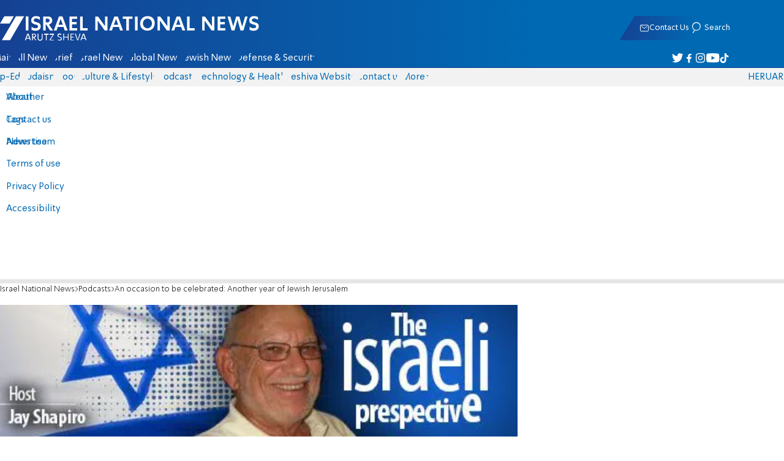

--- FILE ---
content_type: text/javascript; charset=utf-8
request_url: https://2.a7.org/_nuxt/B7f0_gy1.js
body_size: 1802
content:
const __vite__mapDeps=(i,m=__vite__mapDeps,d=(m.f||(m.f=["./CKAbRpmG.js","./BUuRT8H6.js","./CAwl15BG.js","./Cf8mUs_S.js","./DHVSpVrZ.js","./CHPaENoF.js"])))=>i.map(i=>d[i]);
import{Fragment as y,GetHolidayText as N,MainTools_default as c,PageRouteSymbol as A,__plugin_vue_export_helper_default as W,__vitePreload as L,createBaseVNode as a,createBlock as d,createCommentVNode as u,createElementBlock as n,createTextVNode as f,createVNode as H,defineAsyncComponent as w,fetch_default as V,normalizeClass as E,nuxt_link_default as M,openBlock as i,renderList as O,renderSlot as _,resolveComponent as h,toDisplayString as l,useI18n as P,withCtx as m}from"#entry";import{User_default as v}from"./sJ3WHg0V.js";import"./CHPaENoF.js";import{UserSession_default as T}from"./Cio0-YpQ.js";import{localStorage as k}from"./OjxNnOsS.js";function b(e){const t=e;t.__i18n=t.__i18n||[],t.__i18n.push({locale:"",resource:{he:{userSettings:{t:0,b:{t:2,i:[{t:3}],s:"הגדרות משתמש"}},search:{t:0,b:{t:2,i:[{t:3}],s:"חיפוש"}},logout:{t:0,b:{t:2,i:[{t:3}],s:"התנתק"}}},en:{userSettings:{t:0,b:{t:2,i:[{t:3}],s:"User Settings"}},search:{t:0,b:{t:2,i:[{t:3}],s:"Search"}},logout:{t:0,b:{t:2,i:[{t:3}],s:"Logout"}}},ru:{userSettings:{t:0,b:{t:2,i:[{t:3}],s:"Пользовательские настройки"}},search:{t:0,b:{t:2,i:[{t:3}],s:"Поиск"}},logout:{t:0,b:{t:2,i:[{t:3}],s:"Выйти"}}},ar:{search:{t:0,b:{t:2,i:[{t:3}],s:"بحث"}}}}})}const B=w(()=>L(()=>import("./CKAbRpmG.js"),__vite__mapDeps([0,1]),import.meta.url)),j=w(()=>L(()=>import("./CAwl15BG.js"),__vite__mapDeps([2,1,3,4,5]),import.meta.url)),U={name:"WidgetsDesktop",components:{"holiday-widget":B,"shabbat-widget":j},props:{date:{type:Object,required:1}},setup(){const{t:e}=P({useScope:"local"});return{t:e}},data(){return{User:{},user_visible:0,Dos:!!k.dos,linkdata:""}},computed:{holidays(){return N(this.date)},isHoliday(){const e=this.holidays;return e&&(e.hanukkah>=0||e?.omer>=0)},isFriday(){return new Date().getDay()===5&&new Date().getHours()>7},adminList(){return this.User?.linkdata&&k?.AdminLinks&&JSON.parse(k.AdminLinks).slice(0,9)||null},adlink(){return c.AdminLinks.newL()+"/"||""}},mounted(){this.User=v,this.linkdata=c.AdminLinks.old()},methods:{Login(){v.ID||c.Windows.Login()},Logout(){V.postjson("/api/User/Logout"),T.PreLogout(),this.$router.push("/")}}},F={class:"widgets-out"},R={class:"widgets"},q={key:4,class:"widgets-user"},z={key:0},G=["href"];function J(e,t,K,g,s,r){const D=h("holiday-widget"),S=h("shabbat-widget"),C=M,p=h("router-link");return i(),n("div",F,[a("div",R,[e.$i18n.locale!=="he"&&!s.User.ID?(i(),n("button",{key:0,onClick:t[0]||(t[0]=(...o)=>r.Login&&r.Login(...o))},[_(e.$slots,"date",{},void 0,!0)])):_(e.$slots,"date",{key:1},void 0,!0),r.isHoliday?(i(),d(D,{key:2,holidays:r.holidays},null,8,["holidays"])):u("",!0),r.isFriday?(i(),d(S,{key:3})):u("",!0),_(e.$slots,"forecast",{},void 0,!0),_(e.$slots,"redmail",{},void 0,!0),H(C,{class:"widgets-search icon-search",to:(e._.provides[A]||e.$route).path.includes("forum")?"/forum/search":"/search"},{default:m(()=>[a("span",null,l(g.t("search")),1)]),_:1},8,["to"]),e.$i18n.locale==="he"||s.User&&s.User.ID?(i(),n("div",q,[a("button",{class:"widgets-profile icon-user-round",onClick:t[1]||(t[1]=(...o)=>r.Login&&r.Login(...o)),onMouseenter:t[2]||(t[2]=o=>s.user_visible=1),onMouseleave:t[3]||(t[3]=o=>s.user_visible=0)},[s.User&&s.User.Name?(i(),n("span",z,l(s.User.Name),1)):u("",!0)],32)])):u("",!0)]),s.User&&s.User.ID?(i(),n("div",{key:0,class:E(["widgets-user-dropdown",{visible:s.user_visible}]),onMouseenter:t[5]||(t[5]=o=>s.user_visible=1),onMouseleave:t[6]||(t[6]=o=>s.user_visible=0)},[s.User.linkdata?(i(),d(p,{key:0,to:r.adlink},{default:m(()=>[f(l(e.$t("profile.admin"))+" 🖊",1)]),_:1},8,["to"])):u("",!0),(i(!0),n(y,null,O(r.adminList,(o,I)=>(i(),n(y,{key:I},[o[1]?.includes("api/")?(i(),n("a",{key:0,href:o[1]},l(o[0]),9,G)):(i(),d(p,{key:1,to:o[1]},{default:m(()=>[f(l(o[0]),1)]),_:2},1032,["to"]))],64))),128)),e.$i18n.locale==="he"?(i(),d(p,{key:1,to:`/forum/user/${s.User.ID}`},{default:m(()=>[f(l(g.t("userSettings")),1)]),_:1},8,["to"])):u("",!0),a("div",{onClick:t[4]||(t[4]=(...o)=>r.Logout&&r.Logout(...o))},l(g.t("logout")),1)],34)):u("",!0)])}typeof b=="function"&&b(U);var $=Object.assign(W(U,[["render",J],["__scopeId","data-v-93655b41"]]),{__name:"HomepageWidgetsDesktop"});export{$ as default};
